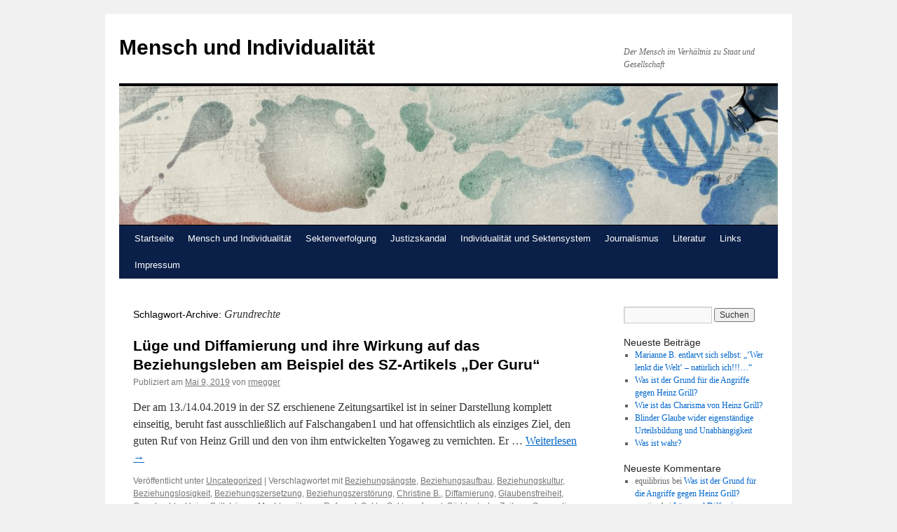

--- FILE ---
content_type: text/html; charset=UTF-8
request_url: https://mensch-und-individualitaet.de/tag/grundrechte/
body_size: 40813
content:
<!DOCTYPE html>
<html lang="de">
<head>
<meta charset="UTF-8" />
<title>
Grundrechte Archive - Mensch und IndividualitätMensch und Individualität	</title>
<link rel="profile" href="https://gmpg.org/xfn/11" />
<link rel="stylesheet" type="text/css" media="all" href="https://mensch-und-individualitaet.de/wp-content/themes/twentyten/style.css?ver=20221101" />
<link rel="pingback" href="https://mensch-und-individualitaet.de/xmlrpc.php">
<meta name='robots' content='index, follow, max-image-preview:large, max-snippet:-1, max-video-preview:-1' />

	<!-- This site is optimized with the Yoast SEO plugin v19.14 - https://yoast.com/wordpress/plugins/seo/ -->
	<link rel="canonical" href="https://mensch-und-individualitaet.de/tag/grundrechte/" />
	<meta property="og:locale" content="de_DE" />
	<meta property="og:type" content="article" />
	<meta property="og:title" content="Grundrechte Archive - Mensch und Individualität" />
	<meta property="og:url" content="https://mensch-und-individualitaet.de/tag/grundrechte/" />
	<meta property="og:site_name" content="Mensch und Individualität" />
	<meta name="twitter:card" content="summary_large_image" />
	<script type="application/ld+json" class="yoast-schema-graph">{"@context":"https://schema.org","@graph":[{"@type":"CollectionPage","@id":"https://mensch-und-individualitaet.de/tag/grundrechte/","url":"https://mensch-und-individualitaet.de/tag/grundrechte/","name":"Grundrechte Archive - Mensch und Individualität","isPartOf":{"@id":"https://mensch-und-individualitaet.de/#website"},"breadcrumb":{"@id":"https://mensch-und-individualitaet.de/tag/grundrechte/#breadcrumb"},"inLanguage":"de"},{"@type":"BreadcrumbList","@id":"https://mensch-und-individualitaet.de/tag/grundrechte/#breadcrumb","itemListElement":[{"@type":"ListItem","position":1,"name":"Startseite","item":"https://mensch-und-individualitaet.de/"},{"@type":"ListItem","position":2,"name":"Grundrechte"}]},{"@type":"WebSite","@id":"https://mensch-und-individualitaet.de/#website","url":"https://mensch-und-individualitaet.de/","name":"Mensch und Individualität","description":"Der Mensch im Verhältnis zu Staat und Gesellschaft","potentialAction":[{"@type":"SearchAction","target":{"@type":"EntryPoint","urlTemplate":"https://mensch-und-individualitaet.de/?s={search_term_string}"},"query-input":"required name=search_term_string"}],"inLanguage":"de"}]}</script>
	<!-- / Yoast SEO plugin. -->


<link rel='dns-prefetch' href='//fonts.googleapis.com' />
<link rel="alternate" type="application/rss+xml" title="Mensch und Individualität &raquo; Feed" href="https://mensch-und-individualitaet.de/feed/" />
<link rel="alternate" type="application/rss+xml" title="Mensch und Individualität &raquo; Kommentar-Feed" href="https://mensch-und-individualitaet.de/comments/feed/" />
<link rel="alternate" type="application/rss+xml" title="Mensch und Individualität &raquo; Grundrechte Schlagwort-Feed" href="https://mensch-und-individualitaet.de/tag/grundrechte/feed/" />
<script type="text/javascript">
/* <![CDATA[ */
window._wpemojiSettings = {"baseUrl":"https:\/\/s.w.org\/images\/core\/emoji\/14.0.0\/72x72\/","ext":".png","svgUrl":"https:\/\/s.w.org\/images\/core\/emoji\/14.0.0\/svg\/","svgExt":".svg","source":{"concatemoji":"https:\/\/mensch-und-individualitaet.de\/wp-includes\/js\/wp-emoji-release.min.js?ver=6.4.7"}};
/*! This file is auto-generated */
!function(i,n){var o,s,e;function c(e){try{var t={supportTests:e,timestamp:(new Date).valueOf()};sessionStorage.setItem(o,JSON.stringify(t))}catch(e){}}function p(e,t,n){e.clearRect(0,0,e.canvas.width,e.canvas.height),e.fillText(t,0,0);var t=new Uint32Array(e.getImageData(0,0,e.canvas.width,e.canvas.height).data),r=(e.clearRect(0,0,e.canvas.width,e.canvas.height),e.fillText(n,0,0),new Uint32Array(e.getImageData(0,0,e.canvas.width,e.canvas.height).data));return t.every(function(e,t){return e===r[t]})}function u(e,t,n){switch(t){case"flag":return n(e,"\ud83c\udff3\ufe0f\u200d\u26a7\ufe0f","\ud83c\udff3\ufe0f\u200b\u26a7\ufe0f")?!1:!n(e,"\ud83c\uddfa\ud83c\uddf3","\ud83c\uddfa\u200b\ud83c\uddf3")&&!n(e,"\ud83c\udff4\udb40\udc67\udb40\udc62\udb40\udc65\udb40\udc6e\udb40\udc67\udb40\udc7f","\ud83c\udff4\u200b\udb40\udc67\u200b\udb40\udc62\u200b\udb40\udc65\u200b\udb40\udc6e\u200b\udb40\udc67\u200b\udb40\udc7f");case"emoji":return!n(e,"\ud83e\udef1\ud83c\udffb\u200d\ud83e\udef2\ud83c\udfff","\ud83e\udef1\ud83c\udffb\u200b\ud83e\udef2\ud83c\udfff")}return!1}function f(e,t,n){var r="undefined"!=typeof WorkerGlobalScope&&self instanceof WorkerGlobalScope?new OffscreenCanvas(300,150):i.createElement("canvas"),a=r.getContext("2d",{willReadFrequently:!0}),o=(a.textBaseline="top",a.font="600 32px Arial",{});return e.forEach(function(e){o[e]=t(a,e,n)}),o}function t(e){var t=i.createElement("script");t.src=e,t.defer=!0,i.head.appendChild(t)}"undefined"!=typeof Promise&&(o="wpEmojiSettingsSupports",s=["flag","emoji"],n.supports={everything:!0,everythingExceptFlag:!0},e=new Promise(function(e){i.addEventListener("DOMContentLoaded",e,{once:!0})}),new Promise(function(t){var n=function(){try{var e=JSON.parse(sessionStorage.getItem(o));if("object"==typeof e&&"number"==typeof e.timestamp&&(new Date).valueOf()<e.timestamp+604800&&"object"==typeof e.supportTests)return e.supportTests}catch(e){}return null}();if(!n){if("undefined"!=typeof Worker&&"undefined"!=typeof OffscreenCanvas&&"undefined"!=typeof URL&&URL.createObjectURL&&"undefined"!=typeof Blob)try{var e="postMessage("+f.toString()+"("+[JSON.stringify(s),u.toString(),p.toString()].join(",")+"));",r=new Blob([e],{type:"text/javascript"}),a=new Worker(URL.createObjectURL(r),{name:"wpTestEmojiSupports"});return void(a.onmessage=function(e){c(n=e.data),a.terminate(),t(n)})}catch(e){}c(n=f(s,u,p))}t(n)}).then(function(e){for(var t in e)n.supports[t]=e[t],n.supports.everything=n.supports.everything&&n.supports[t],"flag"!==t&&(n.supports.everythingExceptFlag=n.supports.everythingExceptFlag&&n.supports[t]);n.supports.everythingExceptFlag=n.supports.everythingExceptFlag&&!n.supports.flag,n.DOMReady=!1,n.readyCallback=function(){n.DOMReady=!0}}).then(function(){return e}).then(function(){var e;n.supports.everything||(n.readyCallback(),(e=n.source||{}).concatemoji?t(e.concatemoji):e.wpemoji&&e.twemoji&&(t(e.twemoji),t(e.wpemoji)))}))}((window,document),window._wpemojiSettings);
/* ]]> */
</script>
<style id='wp-emoji-styles-inline-css' type='text/css'>

	img.wp-smiley, img.emoji {
		display: inline !important;
		border: none !important;
		box-shadow: none !important;
		height: 1em !important;
		width: 1em !important;
		margin: 0 0.07em !important;
		vertical-align: -0.1em !important;
		background: none !important;
		padding: 0 !important;
	}
</style>
<link rel='stylesheet' id='wp-block-library-css' href='https://mensch-und-individualitaet.de/wp-includes/css/dist/block-library/style.min.css?ver=6.4.7' type='text/css' media='all' />
<style id='wp-block-library-theme-inline-css' type='text/css'>
.wp-block-audio figcaption{color:#555;font-size:13px;text-align:center}.is-dark-theme .wp-block-audio figcaption{color:hsla(0,0%,100%,.65)}.wp-block-audio{margin:0 0 1em}.wp-block-code{border:1px solid #ccc;border-radius:4px;font-family:Menlo,Consolas,monaco,monospace;padding:.8em 1em}.wp-block-embed figcaption{color:#555;font-size:13px;text-align:center}.is-dark-theme .wp-block-embed figcaption{color:hsla(0,0%,100%,.65)}.wp-block-embed{margin:0 0 1em}.blocks-gallery-caption{color:#555;font-size:13px;text-align:center}.is-dark-theme .blocks-gallery-caption{color:hsla(0,0%,100%,.65)}.wp-block-image figcaption{color:#555;font-size:13px;text-align:center}.is-dark-theme .wp-block-image figcaption{color:hsla(0,0%,100%,.65)}.wp-block-image{margin:0 0 1em}.wp-block-pullquote{border-bottom:4px solid;border-top:4px solid;color:currentColor;margin-bottom:1.75em}.wp-block-pullquote cite,.wp-block-pullquote footer,.wp-block-pullquote__citation{color:currentColor;font-size:.8125em;font-style:normal;text-transform:uppercase}.wp-block-quote{border-left:.25em solid;margin:0 0 1.75em;padding-left:1em}.wp-block-quote cite,.wp-block-quote footer{color:currentColor;font-size:.8125em;font-style:normal;position:relative}.wp-block-quote.has-text-align-right{border-left:none;border-right:.25em solid;padding-left:0;padding-right:1em}.wp-block-quote.has-text-align-center{border:none;padding-left:0}.wp-block-quote.is-large,.wp-block-quote.is-style-large,.wp-block-quote.is-style-plain{border:none}.wp-block-search .wp-block-search__label{font-weight:700}.wp-block-search__button{border:1px solid #ccc;padding:.375em .625em}:where(.wp-block-group.has-background){padding:1.25em 2.375em}.wp-block-separator.has-css-opacity{opacity:.4}.wp-block-separator{border:none;border-bottom:2px solid;margin-left:auto;margin-right:auto}.wp-block-separator.has-alpha-channel-opacity{opacity:1}.wp-block-separator:not(.is-style-wide):not(.is-style-dots){width:100px}.wp-block-separator.has-background:not(.is-style-dots){border-bottom:none;height:1px}.wp-block-separator.has-background:not(.is-style-wide):not(.is-style-dots){height:2px}.wp-block-table{margin:0 0 1em}.wp-block-table td,.wp-block-table th{word-break:normal}.wp-block-table figcaption{color:#555;font-size:13px;text-align:center}.is-dark-theme .wp-block-table figcaption{color:hsla(0,0%,100%,.65)}.wp-block-video figcaption{color:#555;font-size:13px;text-align:center}.is-dark-theme .wp-block-video figcaption{color:hsla(0,0%,100%,.65)}.wp-block-video{margin:0 0 1em}.wp-block-template-part.has-background{margin-bottom:0;margin-top:0;padding:1.25em 2.375em}
</style>
<style id='classic-theme-styles-inline-css' type='text/css'>
/*! This file is auto-generated */
.wp-block-button__link{color:#fff;background-color:#32373c;border-radius:9999px;box-shadow:none;text-decoration:none;padding:calc(.667em + 2px) calc(1.333em + 2px);font-size:1.125em}.wp-block-file__button{background:#32373c;color:#fff;text-decoration:none}
</style>
<style id='global-styles-inline-css' type='text/css'>
body{--wp--preset--color--black: #000;--wp--preset--color--cyan-bluish-gray: #abb8c3;--wp--preset--color--white: #fff;--wp--preset--color--pale-pink: #f78da7;--wp--preset--color--vivid-red: #cf2e2e;--wp--preset--color--luminous-vivid-orange: #ff6900;--wp--preset--color--luminous-vivid-amber: #fcb900;--wp--preset--color--light-green-cyan: #7bdcb5;--wp--preset--color--vivid-green-cyan: #00d084;--wp--preset--color--pale-cyan-blue: #8ed1fc;--wp--preset--color--vivid-cyan-blue: #0693e3;--wp--preset--color--vivid-purple: #9b51e0;--wp--preset--color--blue: #0066cc;--wp--preset--color--medium-gray: #666;--wp--preset--color--light-gray: #f1f1f1;--wp--preset--gradient--vivid-cyan-blue-to-vivid-purple: linear-gradient(135deg,rgba(6,147,227,1) 0%,rgb(155,81,224) 100%);--wp--preset--gradient--light-green-cyan-to-vivid-green-cyan: linear-gradient(135deg,rgb(122,220,180) 0%,rgb(0,208,130) 100%);--wp--preset--gradient--luminous-vivid-amber-to-luminous-vivid-orange: linear-gradient(135deg,rgba(252,185,0,1) 0%,rgba(255,105,0,1) 100%);--wp--preset--gradient--luminous-vivid-orange-to-vivid-red: linear-gradient(135deg,rgba(255,105,0,1) 0%,rgb(207,46,46) 100%);--wp--preset--gradient--very-light-gray-to-cyan-bluish-gray: linear-gradient(135deg,rgb(238,238,238) 0%,rgb(169,184,195) 100%);--wp--preset--gradient--cool-to-warm-spectrum: linear-gradient(135deg,rgb(74,234,220) 0%,rgb(151,120,209) 20%,rgb(207,42,186) 40%,rgb(238,44,130) 60%,rgb(251,105,98) 80%,rgb(254,248,76) 100%);--wp--preset--gradient--blush-light-purple: linear-gradient(135deg,rgb(255,206,236) 0%,rgb(152,150,240) 100%);--wp--preset--gradient--blush-bordeaux: linear-gradient(135deg,rgb(254,205,165) 0%,rgb(254,45,45) 50%,rgb(107,0,62) 100%);--wp--preset--gradient--luminous-dusk: linear-gradient(135deg,rgb(255,203,112) 0%,rgb(199,81,192) 50%,rgb(65,88,208) 100%);--wp--preset--gradient--pale-ocean: linear-gradient(135deg,rgb(255,245,203) 0%,rgb(182,227,212) 50%,rgb(51,167,181) 100%);--wp--preset--gradient--electric-grass: linear-gradient(135deg,rgb(202,248,128) 0%,rgb(113,206,126) 100%);--wp--preset--gradient--midnight: linear-gradient(135deg,rgb(2,3,129) 0%,rgb(40,116,252) 100%);--wp--preset--font-size--small: 13px;--wp--preset--font-size--medium: 20px;--wp--preset--font-size--large: 36px;--wp--preset--font-size--x-large: 42px;--wp--preset--spacing--20: 0.44rem;--wp--preset--spacing--30: 0.67rem;--wp--preset--spacing--40: 1rem;--wp--preset--spacing--50: 1.5rem;--wp--preset--spacing--60: 2.25rem;--wp--preset--spacing--70: 3.38rem;--wp--preset--spacing--80: 5.06rem;--wp--preset--shadow--natural: 6px 6px 9px rgba(0, 0, 0, 0.2);--wp--preset--shadow--deep: 12px 12px 50px rgba(0, 0, 0, 0.4);--wp--preset--shadow--sharp: 6px 6px 0px rgba(0, 0, 0, 0.2);--wp--preset--shadow--outlined: 6px 6px 0px -3px rgba(255, 255, 255, 1), 6px 6px rgba(0, 0, 0, 1);--wp--preset--shadow--crisp: 6px 6px 0px rgba(0, 0, 0, 1);}:where(.is-layout-flex){gap: 0.5em;}:where(.is-layout-grid){gap: 0.5em;}body .is-layout-flow > .alignleft{float: left;margin-inline-start: 0;margin-inline-end: 2em;}body .is-layout-flow > .alignright{float: right;margin-inline-start: 2em;margin-inline-end: 0;}body .is-layout-flow > .aligncenter{margin-left: auto !important;margin-right: auto !important;}body .is-layout-constrained > .alignleft{float: left;margin-inline-start: 0;margin-inline-end: 2em;}body .is-layout-constrained > .alignright{float: right;margin-inline-start: 2em;margin-inline-end: 0;}body .is-layout-constrained > .aligncenter{margin-left: auto !important;margin-right: auto !important;}body .is-layout-constrained > :where(:not(.alignleft):not(.alignright):not(.alignfull)){max-width: var(--wp--style--global--content-size);margin-left: auto !important;margin-right: auto !important;}body .is-layout-constrained > .alignwide{max-width: var(--wp--style--global--wide-size);}body .is-layout-flex{display: flex;}body .is-layout-flex{flex-wrap: wrap;align-items: center;}body .is-layout-flex > *{margin: 0;}body .is-layout-grid{display: grid;}body .is-layout-grid > *{margin: 0;}:where(.wp-block-columns.is-layout-flex){gap: 2em;}:where(.wp-block-columns.is-layout-grid){gap: 2em;}:where(.wp-block-post-template.is-layout-flex){gap: 1.25em;}:where(.wp-block-post-template.is-layout-grid){gap: 1.25em;}.has-black-color{color: var(--wp--preset--color--black) !important;}.has-cyan-bluish-gray-color{color: var(--wp--preset--color--cyan-bluish-gray) !important;}.has-white-color{color: var(--wp--preset--color--white) !important;}.has-pale-pink-color{color: var(--wp--preset--color--pale-pink) !important;}.has-vivid-red-color{color: var(--wp--preset--color--vivid-red) !important;}.has-luminous-vivid-orange-color{color: var(--wp--preset--color--luminous-vivid-orange) !important;}.has-luminous-vivid-amber-color{color: var(--wp--preset--color--luminous-vivid-amber) !important;}.has-light-green-cyan-color{color: var(--wp--preset--color--light-green-cyan) !important;}.has-vivid-green-cyan-color{color: var(--wp--preset--color--vivid-green-cyan) !important;}.has-pale-cyan-blue-color{color: var(--wp--preset--color--pale-cyan-blue) !important;}.has-vivid-cyan-blue-color{color: var(--wp--preset--color--vivid-cyan-blue) !important;}.has-vivid-purple-color{color: var(--wp--preset--color--vivid-purple) !important;}.has-black-background-color{background-color: var(--wp--preset--color--black) !important;}.has-cyan-bluish-gray-background-color{background-color: var(--wp--preset--color--cyan-bluish-gray) !important;}.has-white-background-color{background-color: var(--wp--preset--color--white) !important;}.has-pale-pink-background-color{background-color: var(--wp--preset--color--pale-pink) !important;}.has-vivid-red-background-color{background-color: var(--wp--preset--color--vivid-red) !important;}.has-luminous-vivid-orange-background-color{background-color: var(--wp--preset--color--luminous-vivid-orange) !important;}.has-luminous-vivid-amber-background-color{background-color: var(--wp--preset--color--luminous-vivid-amber) !important;}.has-light-green-cyan-background-color{background-color: var(--wp--preset--color--light-green-cyan) !important;}.has-vivid-green-cyan-background-color{background-color: var(--wp--preset--color--vivid-green-cyan) !important;}.has-pale-cyan-blue-background-color{background-color: var(--wp--preset--color--pale-cyan-blue) !important;}.has-vivid-cyan-blue-background-color{background-color: var(--wp--preset--color--vivid-cyan-blue) !important;}.has-vivid-purple-background-color{background-color: var(--wp--preset--color--vivid-purple) !important;}.has-black-border-color{border-color: var(--wp--preset--color--black) !important;}.has-cyan-bluish-gray-border-color{border-color: var(--wp--preset--color--cyan-bluish-gray) !important;}.has-white-border-color{border-color: var(--wp--preset--color--white) !important;}.has-pale-pink-border-color{border-color: var(--wp--preset--color--pale-pink) !important;}.has-vivid-red-border-color{border-color: var(--wp--preset--color--vivid-red) !important;}.has-luminous-vivid-orange-border-color{border-color: var(--wp--preset--color--luminous-vivid-orange) !important;}.has-luminous-vivid-amber-border-color{border-color: var(--wp--preset--color--luminous-vivid-amber) !important;}.has-light-green-cyan-border-color{border-color: var(--wp--preset--color--light-green-cyan) !important;}.has-vivid-green-cyan-border-color{border-color: var(--wp--preset--color--vivid-green-cyan) !important;}.has-pale-cyan-blue-border-color{border-color: var(--wp--preset--color--pale-cyan-blue) !important;}.has-vivid-cyan-blue-border-color{border-color: var(--wp--preset--color--vivid-cyan-blue) !important;}.has-vivid-purple-border-color{border-color: var(--wp--preset--color--vivid-purple) !important;}.has-vivid-cyan-blue-to-vivid-purple-gradient-background{background: var(--wp--preset--gradient--vivid-cyan-blue-to-vivid-purple) !important;}.has-light-green-cyan-to-vivid-green-cyan-gradient-background{background: var(--wp--preset--gradient--light-green-cyan-to-vivid-green-cyan) !important;}.has-luminous-vivid-amber-to-luminous-vivid-orange-gradient-background{background: var(--wp--preset--gradient--luminous-vivid-amber-to-luminous-vivid-orange) !important;}.has-luminous-vivid-orange-to-vivid-red-gradient-background{background: var(--wp--preset--gradient--luminous-vivid-orange-to-vivid-red) !important;}.has-very-light-gray-to-cyan-bluish-gray-gradient-background{background: var(--wp--preset--gradient--very-light-gray-to-cyan-bluish-gray) !important;}.has-cool-to-warm-spectrum-gradient-background{background: var(--wp--preset--gradient--cool-to-warm-spectrum) !important;}.has-blush-light-purple-gradient-background{background: var(--wp--preset--gradient--blush-light-purple) !important;}.has-blush-bordeaux-gradient-background{background: var(--wp--preset--gradient--blush-bordeaux) !important;}.has-luminous-dusk-gradient-background{background: var(--wp--preset--gradient--luminous-dusk) !important;}.has-pale-ocean-gradient-background{background: var(--wp--preset--gradient--pale-ocean) !important;}.has-electric-grass-gradient-background{background: var(--wp--preset--gradient--electric-grass) !important;}.has-midnight-gradient-background{background: var(--wp--preset--gradient--midnight) !important;}.has-small-font-size{font-size: var(--wp--preset--font-size--small) !important;}.has-medium-font-size{font-size: var(--wp--preset--font-size--medium) !important;}.has-large-font-size{font-size: var(--wp--preset--font-size--large) !important;}.has-x-large-font-size{font-size: var(--wp--preset--font-size--x-large) !important;}
.wp-block-navigation a:where(:not(.wp-element-button)){color: inherit;}
:where(.wp-block-post-template.is-layout-flex){gap: 1.25em;}:where(.wp-block-post-template.is-layout-grid){gap: 1.25em;}
:where(.wp-block-columns.is-layout-flex){gap: 2em;}:where(.wp-block-columns.is-layout-grid){gap: 2em;}
.wp-block-pullquote{font-size: 1.5em;line-height: 1.6;}
</style>
<link rel='stylesheet' id='styleguide-fonts-css' href='https://fonts.googleapis.com/css?family=Helvetica%3A400%2C700%7CGeorgia%3A400%2C700&#038;subset=latin%2Clatin-ext&#038;ver=0.0.1' type='text/css' media='all' />
<link rel='stylesheet' id='twentyten-block-style-css' href='https://mensch-und-individualitaet.de/wp-content/themes/twentyten/blocks.css?ver=20190704' type='text/css' media='all' />
<link rel="https://api.w.org/" href="https://mensch-und-individualitaet.de/wp-json/" /><link rel="alternate" type="application/json" href="https://mensch-und-individualitaet.de/wp-json/wp/v2/tags/3" /><link rel="EditURI" type="application/rsd+xml" title="RSD" href="https://mensch-und-individualitaet.de/xmlrpc.php?rsd" />
<meta name="generator" content="WordPress 6.4.7" />
<!-- Styleguide styles -->
<style>body, input, textarea, .page-title span, .pingback a.url {
		font-family: Georgia, "Bitstream Charter", Georgia, serif;
		font-weight: inherit;
	}
	h3#comments-title, h3#reply-title, #access .menu, #access div.menu ul,
	#cancel-comment-reply-link, .form-allowed-tags, #site-info, #site-title,
	#wp-calendar, .comment-meta, .comment-body tr th, .comment-body thead th,
	.entry-content label, .entry-content tr th, .entry-content thead th,
	.entry-meta, .entry-title, .entry-utility, #respond label, .navigation,
	.page-title, .pingback p, .reply, .widget-title, .wp-caption-text {
		font-family: "Helvetica Neue", Helvetica, sans-serif;
		font-weight: inherit;
	}
	a:link, a:visited, a:active {
		color: #0066cc;
	}
	a:hover {
		color: #0057ad;
	}
	.entry-meta a, .entry-utility a {
		color: #777;
	}
	#access {
		background: #0b2049;
	}
	#access a {
		color: #ffffff;
	}
	#access li:hover > a, #access ul ul :hover > a {
		background: #091b3e;
		color: #ffffff;
	}
	#access ul ul a {
		color: #fff;
	}
	.home .sticky,
	#entry-author-info {
		background-color: #e7e9ed;
		border-top-color: #0b2049;
	}
	#colophon {
		border-top-color: #0b2049;
	}</style></head>

<body class="archive tag tag-grundrechte tag-3">
<div id="wrapper" class="hfeed">
	<div id="header">
		<div id="masthead">
			<div id="branding" role="banner">
								<div id="site-title">
					<span>
						<a href="https://mensch-und-individualitaet.de/" title="Mensch und Individualität" rel="home">Mensch und Individualität</a>
					</span>
				</div>
				<div id="site-description">Der Mensch im Verhältnis zu Staat und Gesellschaft</div>

									<img src="https://mensch-und-individualitaet.de/wp-content/themes/twentyten/images/headers/inkwell.jpg" width="940" height="198" alt="" />
								</div><!-- #branding -->

			<div id="access" role="navigation">
								<div class="skip-link screen-reader-text"><a href="#content" title="Zum Inhalt springen">Zum Inhalt springen</a></div>
				<div class="menu"><ul>
<li ><a href="https://mensch-und-individualitaet.de/">Startseite</a></li><li class="page_item page-item-161 page_item_has_children"><a href="https://mensch-und-individualitaet.de/grundrechte-religionsfreiheit-diskriminierung/">Mensch und Individualität</a>
<ul class='children'>
	<li class="page_item page-item-262"><a href="https://mensch-und-individualitaet.de/grundrechte-religionsfreiheit-diskriminierung/charisma-heinz-grill/">Wie ist das Charisma von Heinz Grill?</a></li>
</ul>
</li>
<li class="page_item page-item-2 page_item_has_children"><a href="https://mensch-und-individualitaet.de/sekte-verfolgung/">Sektenverfolgung</a>
<ul class='children'>
	<li class="page_item page-item-127"><a href="https://mensch-und-individualitaet.de/sekte-verfolgung/sathya-sai-baba-verehrung/">Göttliches Sendungsbewusstsein</a></li>
	<li class="page_item page-item-134"><a href="https://mensch-und-individualitaet.de/sekte-verfolgung/%ef%bb%bfjustizmissbrauch-religioese-verfolgung-patienten/">﻿Justizmissbrauch zur Schädigung und religiösen Verfolgung von Patienten</a></li>
</ul>
</li>
<li class="page_item page-item-8 page_item_has_children"><a href="https://mensch-und-individualitaet.de/justizskandal-sektenprozess/">Justizskandal</a>
<ul class='children'>
	<li class="page_item page-item-121"><a href="https://mensch-und-individualitaet.de/justizskandal-sektenprozess/justizskandal-staat-religioese-verfolgung/">Justizskandal: Missbrauch des Staatsdienstes zur Verleumdung und religiösen Verfolgung</a></li>
	<li class="page_item page-item-163"><a href="https://mensch-und-individualitaet.de/justizskandal-sektenprozess/sekte-verfolgung-abschiedsbrief-tod/">Sektenverfolgung mit Todesfolge: Abschiedsbrief von Klaus O.</a></li>
</ul>
</li>
<li class="page_item page-item-94 page_item_has_children"><a href="https://mensch-und-individualitaet.de/sekte-yogalehrerausbildung/">Individualität und Sektensystem</a>
<ul class='children'>
	<li class="page_item page-item-104"><a href="https://mensch-und-individualitaet.de/sekte-yogalehrerausbildung/yogalehrer-qualifikation/">Was macht einen guten Yogalehrer aus?</a></li>
	<li class="page_item page-item-207"><a href="https://mensch-und-individualitaet.de/sekte-yogalehrerausbildung/psychische-strukturen-und-gesundheit-anderer/">Psychische Strukturen des Einzelnen und ihr Einfluss auf die Gesundheit anderer</a></li>
</ul>
</li>
<li class="page_item page-item-219 page_item_has_children"><a href="https://mensch-und-individualitaet.de/journalismus/">Journalismus</a>
<ul class='children'>
	<li class="page_item page-item-236"><a href="https://mensch-und-individualitaet.de/journalismus/rufmord-sueddeutsche-zeitung-heinz-grill/">Rufmord in der Süddeutschen Zeitung?</a></li>
	<li class="page_item page-item-264"><a href="https://mensch-und-individualitaet.de/journalismus/luege-und-diffamierung-wirkung-auf-beziehungsleben-sz-artikel-der-guru/">Lüge und Diffamierung: ihre Wirkung auf das Beziehungsleben</a></li>
	<li class="page_item page-item-271"><a href="https://mensch-und-individualitaet.de/journalismus/irrefuehrung-der-oeffentlichkeit-eine-steigerung-zum-justizskandal-um-gustl-mollath/">Irreführung der Öffentlichkeit: eine Steigerung zum Justizskandal um Gustl Mollath</a></li>
</ul>
</li>
<li class="page_item page-item-49"><a href="https://mensch-und-individualitaet.de/literatur/">Literatur</a></li>
<li class="page_item page-item-47"><a href="https://mensch-und-individualitaet.de/links/">Links</a></li>
<li class="page_item page-item-10 page_item_has_children"><a href="https://mensch-und-individualitaet.de/impressum/">Impressum</a>
<ul class='children'>
	<li class="page_item page-item-12"><a href="https://mensch-und-individualitaet.de/impressum/datenschutz/">Datenschutz</a></li>
</ul>
</li>
</ul></div>
			</div><!-- #access -->
		</div><!-- #masthead -->
	</div><!-- #header -->

	<div id="main">

		<div id="container">
			<div id="content" role="main">

				<h1 class="page-title">
				Schlagwort-Archive: <span>Grundrechte</span>				</h1>

				



	
			<div id="post-154" class="post-154 post type-post status-publish format-standard hentry category-uncategorized tag-beziehungsaengste tag-beziehungsaufbau tag-beziehungskultur tag-beziehungslosigkeit tag-beziehungszersetzung tag-beziehungszerstoerung tag-christine-b tag-diffamierung tag-glaubensfreiheit tag-grundrechte tag-heinz-grill tag-luegen tag-machtausuebung tag-rufmord tag-sekte tag-sektenreferent tag-sueddeutsche-zeitung tag-suggestion tag-sz-artikel-der-guru tag-verleumdungen tag-weltanschauung">
			<h2 class="entry-title"><a href="https://mensch-und-individualitaet.de/presse-luege-sueddeutsche-zeitung-guru-beziehungsleben/" rel="bookmark">Lüge und Diffamierung und ihre Wirkung auf das Beziehungsleben am Beispiel des SZ-Artikels „Der Guru“</a></h2>

			<div class="entry-meta">
				<span class="meta-prep meta-prep-author">Publiziert am</span> <a href="https://mensch-und-individualitaet.de/presse-luege-sueddeutsche-zeitung-guru-beziehungsleben/" title="6:56 p.m." rel="bookmark"><span class="entry-date">Mai 9, 2019</span></a> <span class="meta-sep">von</span> <span class="author vcard"><a class="url fn n" href="https://mensch-und-individualitaet.de/author/rmegger/" title="Alle Beiträge von rmegger anzeigen">rmegger</a></span>			</div><!-- .entry-meta -->

					<div class="entry-summary">
				<p>Der am 13./14.04.2019 in der SZ erschienene Zeitungsartikel ist in seiner Darstellung komplett einseitig, beruht fast ausschließlich auf Falschangaben1 und hat offensichtlich als einziges Ziel, den guten Ruf von Heinz Grill und den von ihm entwickelten Yogaweg zu vernichten. Er &hellip; <a href="https://mensch-und-individualitaet.de/presse-luege-sueddeutsche-zeitung-guru-beziehungsleben/">Weiterlesen <span class="meta-nav">&rarr;</span></a></p>
			</div><!-- .entry-summary -->
	
			<div class="entry-utility">
									<span class="cat-links">
						<span class="entry-utility-prep entry-utility-prep-cat-links">Veröffentlicht unter</span> <a href="https://mensch-und-individualitaet.de/category/uncategorized/" rel="category tag">Uncategorized</a>					</span>
					<span class="meta-sep">|</span>
				
								<span class="tag-links">
					<span class="entry-utility-prep entry-utility-prep-tag-links">Verschlagwortet mit</span> <a href="https://mensch-und-individualitaet.de/tag/beziehungsaengste/" rel="tag">Beziehungsängste</a>, <a href="https://mensch-und-individualitaet.de/tag/beziehungsaufbau/" rel="tag">Beziehungsaufbau</a>, <a href="https://mensch-und-individualitaet.de/tag/beziehungskultur/" rel="tag">Beziehungskultur</a>, <a href="https://mensch-und-individualitaet.de/tag/beziehungslosigkeit/" rel="tag">Beziehungslosigkeit</a>, <a href="https://mensch-und-individualitaet.de/tag/beziehungszersetzung/" rel="tag">Beziehungszersetzung</a>, <a href="https://mensch-und-individualitaet.de/tag/beziehungszerstoerung/" rel="tag">Beziehungszerstörung</a>, <a href="https://mensch-und-individualitaet.de/tag/christine-b/" rel="tag">Christine B.</a>, <a href="https://mensch-und-individualitaet.de/tag/diffamierung/" rel="tag">Diffamierung</a>, <a href="https://mensch-und-individualitaet.de/tag/glaubensfreiheit/" rel="tag">Glaubensfreiheit</a>, <a href="https://mensch-und-individualitaet.de/tag/grundrechte/" rel="tag">Grundrechte</a>, <a href="https://mensch-und-individualitaet.de/tag/heinz-grill/" rel="tag">Heinz Grill</a>, <a href="https://mensch-und-individualitaet.de/tag/luegen/" rel="tag">Lügen</a>, <a href="https://mensch-und-individualitaet.de/tag/machtausuebung/" rel="tag">Machtausübung</a>, <a href="https://mensch-und-individualitaet.de/tag/rufmord/" rel="tag">Rufmord</a>, <a href="https://mensch-und-individualitaet.de/tag/sekte/" rel="tag">Sekte</a>, <a href="https://mensch-und-individualitaet.de/tag/sektenreferent/" rel="tag">Sektenreferent</a>, <a href="https://mensch-und-individualitaet.de/tag/sueddeutsche-zeitung/" rel="tag">Süddeutsche Zeitung</a>, <a href="https://mensch-und-individualitaet.de/tag/suggestion/" rel="tag">Suggestion</a>, <a href="https://mensch-und-individualitaet.de/tag/sz-artikel-der-guru/" rel="tag">SZ-Artikel Der Guru</a>, <a href="https://mensch-und-individualitaet.de/tag/verleumdungen/" rel="tag">Verleumdungen</a>, <a href="https://mensch-und-individualitaet.de/tag/weltanschauung/" rel="tag">Weltanschauung</a>				</span>
				<span class="meta-sep">|</span>
				
				<span class="comments-link"><a href="https://mensch-und-individualitaet.de/presse-luege-sueddeutsche-zeitung-guru-beziehungsleben/#comments">Ein Kommentar</a></span>

							</div><!-- .entry-utility -->
		</div><!-- #post-154 -->

		
	

	
			<div id="post-70" class="post-70 post type-post status-publish format-standard hentry category-uncategorized tag-christine-b tag-diskriminierung tag-entrechtung tag-grundrechte tag-grundrechtsverletzung tag-harry-b tag-justizskandal tag-kirche tag-religioese-verfolgung tag-sekte tag-sektenverfolgung tag-sektenverleumdung">
			<h2 class="entry-title"><a href="https://mensch-und-individualitaet.de/sekte-verfolgung-abschiedsbrief/" rel="bookmark">Sektenverfolgung mit Todesfolge: Abschiedsbrief von Klaus O.</a></h2>

			<div class="entry-meta">
				<span class="meta-prep meta-prep-author">Publiziert am</span> <a href="https://mensch-und-individualitaet.de/sekte-verfolgung-abschiedsbrief/" title="5:50 p.m." rel="bookmark"><span class="entry-date">März 16, 2019</span></a> <span class="meta-sep">von</span> <span class="author vcard"><a class="url fn n" href="https://mensch-und-individualitaet.de/author/rmegger/" title="Alle Beiträge von rmegger anzeigen">rmegger</a></span>			</div><!-- .entry-meta -->

					<div class="entry-summary">
				<p>Die skandalöse und erschütternde Diskriminierungs- und Verfolgungskampagne, die seit einigen Jahren durch Mitglieder der Münchner Millionärs-Familie B. im Zusammenwirken mit dem Kriminalhauptkommissar Harry B., mit Justiz und Kirche betrieben wird, hat im Dezember 2018 zum Tod von Klaus O. geführt. &hellip; <a href="https://mensch-und-individualitaet.de/sekte-verfolgung-abschiedsbrief/">Weiterlesen <span class="meta-nav">&rarr;</span></a></p>
			</div><!-- .entry-summary -->
	
			<div class="entry-utility">
									<span class="cat-links">
						<span class="entry-utility-prep entry-utility-prep-cat-links">Veröffentlicht unter</span> <a href="https://mensch-und-individualitaet.de/category/uncategorized/" rel="category tag">Uncategorized</a>					</span>
					<span class="meta-sep">|</span>
				
								<span class="tag-links">
					<span class="entry-utility-prep entry-utility-prep-tag-links">Verschlagwortet mit</span> <a href="https://mensch-und-individualitaet.de/tag/christine-b/" rel="tag">Christine B.</a>, <a href="https://mensch-und-individualitaet.de/tag/diskriminierung/" rel="tag">Diskriminierung</a>, <a href="https://mensch-und-individualitaet.de/tag/entrechtung/" rel="tag">Entrechtung</a>, <a href="https://mensch-und-individualitaet.de/tag/grundrechte/" rel="tag">Grundrechte</a>, <a href="https://mensch-und-individualitaet.de/tag/grundrechtsverletzung/" rel="tag">Grundrechtsverletzung</a>, <a href="https://mensch-und-individualitaet.de/tag/harry-b/" rel="tag">Harry B.</a>, <a href="https://mensch-und-individualitaet.de/tag/justizskandal/" rel="tag">Justizskandal</a>, <a href="https://mensch-und-individualitaet.de/tag/kirche/" rel="tag">Kirche</a>, <a href="https://mensch-und-individualitaet.de/tag/religioese-verfolgung/" rel="tag">religiöse Verfolgung</a>, <a href="https://mensch-und-individualitaet.de/tag/sekte/" rel="tag">Sekte</a>, <a href="https://mensch-und-individualitaet.de/tag/sektenverfolgung/" rel="tag">Sektenverfolgung</a>, <a href="https://mensch-und-individualitaet.de/tag/sektenverleumdung/" rel="tag">Sektenverleumdung</a>				</span>
				<span class="meta-sep">|</span>
				
				<span class="comments-link"><a href="https://mensch-und-individualitaet.de/sekte-verfolgung-abschiedsbrief/#respond">Schreib einen Kommentar</a></span>

							</div><!-- .entry-utility -->
		</div><!-- #post-70 -->

		
	

			</div><!-- #content -->
		</div><!-- #container -->


		<div id="primary" class="widget-area" role="complementary">
			<ul class="xoxo">

<li id="search-2" class="widget-container widget_search"><form role="search" method="get" id="searchform" class="searchform" action="https://mensch-und-individualitaet.de/">
				<div>
					<label class="screen-reader-text" for="s">Suche nach:</label>
					<input type="text" value="" name="s" id="s" />
					<input type="submit" id="searchsubmit" value="Suchen" />
				</div>
			</form></li>
		<li id="recent-posts-2" class="widget-container widget_recent_entries">
		<h3 class="widget-title">Neueste Beiträge</h3>
		<ul>
											<li>
					<a href="https://mensch-und-individualitaet.de/marianne-b-entlarvt-sich-selbst-wer-lenkt-die-welt-natuerlich-ich/">Marianne B. entlarvt sich selbst: „‘Wer lenkt die Welt‘ &#8211; natürlich ich!!!&#8230;“</a>
									</li>
											<li>
					<a href="https://mensch-und-individualitaet.de/grund-fuer-angriffe-gegen-heinz-grill/">Was ist der Grund für die Angriffe gegen Heinz Grill?</a>
									</li>
											<li>
					<a href="https://mensch-und-individualitaet.de/charisma-heinz-grill/">Wie ist das Charisma von Heinz Grill?</a>
									</li>
											<li>
					<a href="https://mensch-und-individualitaet.de/blinder-glaube-wider-eigenstaendige-urteilsbildung/">Blinder Glaube wider eigenständige Urteilsbildung und Unabhängigkeit</a>
									</li>
											<li>
					<a href="https://mensch-und-individualitaet.de/wahrheit-macht/">Was ist wahr?</a>
									</li>
					</ul>

		</li><li id="recent-comments-2" class="widget-container widget_recent_comments"><h3 class="widget-title">Neueste Kommentare</h3><ul id="recentcomments"><li class="recentcomments"><span class="comment-author-link">equilibrius</span> bei <a href="https://mensch-und-individualitaet.de/grund-fuer-angriffe-gegen-heinz-grill/#comment-61">Was ist der Grund für die Angriffe gegen Heinz Grill?</a></li><li class="recentcomments"><span class="comment-author-link">martina</span> bei <a href="https://mensch-und-individualitaet.de/presse-luege-sueddeutsche-zeitung-guru-beziehungsleben/#comment-33">Lüge und Diffamierung und ihre Wirkung auf das Beziehungsleben am Beispiel des SZ-Artikels „Der Guru“</a></li><li class="recentcomments"><span class="comment-author-link">Martina</span> bei <a href="https://mensch-und-individualitaet.de/sueddeutschen-zeitung-guru-sekte/#comment-3">Rufmord in der Süddeutschen Zeitung?</a></li></ul></li><li id="archives-2" class="widget-container widget_archive"><h3 class="widget-title">Archiv</h3>
			<ul>
					<li><a href='https://mensch-und-individualitaet.de/2020/12/'>Dezember 2020</a></li>
	<li><a href='https://mensch-und-individualitaet.de/2019/11/'>November 2019</a></li>
	<li><a href='https://mensch-und-individualitaet.de/2019/09/'>September 2019</a></li>
	<li><a href='https://mensch-und-individualitaet.de/2019/08/'>August 2019</a></li>
	<li><a href='https://mensch-und-individualitaet.de/2019/07/'>Juli 2019</a></li>
	<li><a href='https://mensch-und-individualitaet.de/2019/06/'>Juni 2019</a></li>
	<li><a href='https://mensch-und-individualitaet.de/2019/05/'>Mai 2019</a></li>
	<li><a href='https://mensch-und-individualitaet.de/2019/04/'>April 2019</a></li>
	<li><a href='https://mensch-und-individualitaet.de/2019/03/'>März 2019</a></li>
			</ul>

			</li><li id="categories-2" class="widget-container widget_categories"><h3 class="widget-title">Kategorien</h3>
			<ul>
					<li class="cat-item cat-item-1"><a href="https://mensch-und-individualitaet.de/category/uncategorized/">Uncategorized</a>
</li>
			</ul>

			</li><li id="meta-2" class="widget-container widget_meta"><h3 class="widget-title">Meta</h3>
		<ul>
						<li><a rel="nofollow" href="https://mensch-und-individualitaet.de/wp-login.php">Anmelden</a></li>
			<li><a href="https://mensch-und-individualitaet.de/feed/">Feed der Einträge</a></li>
			<li><a href="https://mensch-und-individualitaet.de/comments/feed/">Kommentar-Feed</a></li>

			<li><a href="https://de.wordpress.org/">WordPress.org</a></li>
		</ul>

		</li>			</ul>
		</div><!-- #primary .widget-area -->

	</div><!-- #main -->

	<div id="footer" role="contentinfo">
		<div id="colophon">



			<div id="footer-widget-area" role="complementary">

				<div id="first" class="widget-area">
					<ul class="xoxo">
						<li id="text-3" class="widget-container widget_text"><h3 class="widget-title">Rita Egger</h3>			<div class="textwidget"><p><em>Diplom-Kulturwirtin (Univ.), Heilpraktikerin, Yogalehrerin</em></p>
</div>
		</li>					</ul>
				</div><!-- #first .widget-area -->

				<div id="second" class="widget-area">
					<ul class="xoxo">
						<li id="text-4" class="widget-container widget_text"><h3 class="widget-title">Kontakt:</h3>			<div class="textwidget"><p>e-Mail: ritaegger24@gmx.de</p>
</div>
		</li>					</ul>
				</div><!-- #second .widget-area -->



			</div><!-- #footer-widget-area -->

			<div id="site-info">
				<a href="https://mensch-und-individualitaet.de/" title="Mensch und Individualität" rel="home">
					Mensch und Individualität				</a>
							</div><!-- #site-info -->

			<div id="site-generator">
								<a href="https://de.wordpress.org/" class="imprint" title="Semantic Personal Publishing Platform">
					Proudly powered by WordPress.				</a>
			</div><!-- #site-generator -->

		</div><!-- #colophon -->
	</div><!-- #footer -->

</div><!-- #wrapper -->

</body>
</html>
